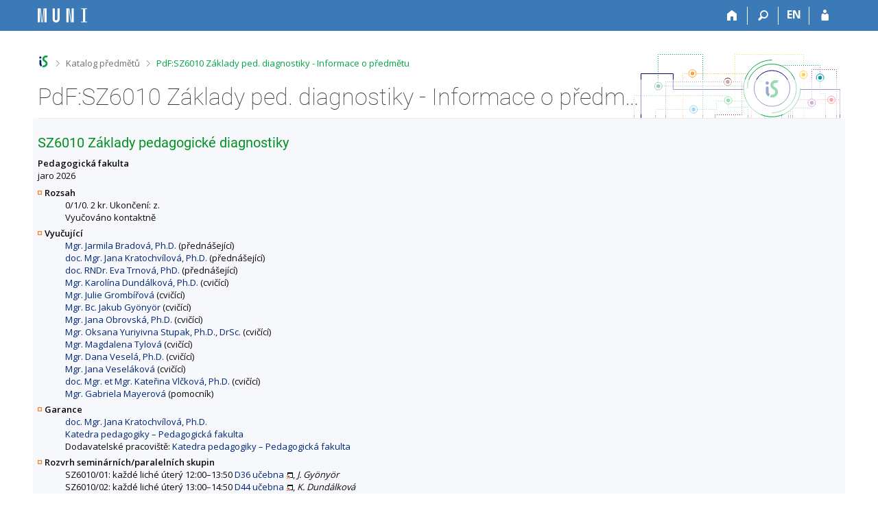

--- FILE ---
content_type: text/html; charset=utf-8
request_url: https://is.muni.cz/predmet/ped/SZ6010?fakulta=1441
body_size: 10785
content:
<!DOCTYPE html>
<html class="no-js" lang="cs">
<head>
<meta content="text/html; charset=utf-8" http-equiv="Content-Type">
<meta content="IE=edge" http-equiv="X-UA-Compatible">
<title>PdF:SZ6010 Základy ped. diagnostiky - Informace o předmětu</title>
<link href="/css/r6/foundation-design-z.css?_v=056f32c" media="screen" rel="stylesheet" type="text/css">
<link href="/css/r/icons/foundation-icons.css?_v=d866a73" media="screen" rel="stylesheet" type="text/css">
<link href="/css/r6/prvky-z.css?_v=fda55f4" media="screen,print" rel="stylesheet" type="text/css">
<link href="/css/r6/r6.css?_v=5b36b59" media="screen" rel="stylesheet" type="text/css">
<link href="/css/r6/motiv/1.css?_v=9421c26" media="screen" rel="stylesheet" type="text/css">
<link href="/css/r6/r6-print.css?_v=d1a07b2" media="print" rel="stylesheet" type="text/css">
<link rel="icon" href="/favicon.ico" sizes="32x32">
<link rel="apple-touch-icon" href="/apple-touch-icon.png">
<link rel="icon" type="image/svg+xml" href="/favicon.svg">
<link href='https://fonts.googleapis.com/css?family=Open+Sans:100,300,400,600,700,800&amp;subset=latin,latin-ext' rel='stylesheet' type='text/css'>
<link rel="stylesheet" type="text/css" href="/css/14/katalog.css" />
<link rel="canonical" href="https://is.muni.cz/predmet/ped/jaro2026/SZ6010" />
<link rel="stylesheet" type="text/css" href="/css/14/z.css" media="screen" />
<link rel="stylesheet" type="text/css" href="/css/14/z-tisk.css" media="print" />

<script src="/js/r6/jquery.js?_v=3736f12"></script>
<script src="/js/error.js?_v=e23fead"></script>
<script src="/js/r6/foundation.js?_v=a06b727"></script>
<script type="text/javascript" src="/js/jquery-1.7.1.min.js"></script>
<script type="text/javascript" src="/js/is-lib.js"></script>

</head>

<body class="motiv-1 motiv-svetly design-z noauth skola_14 cs" bgcolor="white">

<!-- Piwik -->
<script type="text/javascript">
  var _paq = _paq || [];
  _paq.push(['trackPageView']);
  _paq.push(['enableLinkTracking']);
  _paq.push(['disableCookies']);
  (function() {
    _paq.push(['setTrackerUrl', '/export/t?_wid=22875561308']);
    _paq.push(['setSiteId', 24]);
    var d=document, g=d.createElement('script'), s=d.getElementsByTagName('script')[0];
    g.type='text/javascript'; g.async=true; g.defer=true; g.src='/js/p.js'; s.parentNode.insertBefore(g,s);
  })();
</script>
<noscript><img src="/export/t?idsite=24&_wid=22875561308" style="border:0;" alt="" /></noscript>
<!-- End Piwik Code -->

<a href="#sticky_panel" class="show-on-focus print-hide">Přeskočit na horní lištu</a><a href="#hlavicka" class="show-on-focus print-hide">Přeskočit na hlavičku</a><a href="#app_content" class="show-on-focus print-hide">Přeskočit na obsah</a><a href="#paticka" class="show-on-focus print-hide">Přeskočit na patičku</a>
<div id="content" class="">
	<div id="zdurazneni-sticky" class="zdurazneni-sticky print-hide" role="alert" aria-atomic="true"></div>
	<div id="rows_wrapper">
		<div class="foundation-design-z">
			<nav id="sticky_panel" >
	<div class="row">
		<div class="column">
			<div class="ikony">
				<a href="/" class="sticky_home" title="Informační systém Masarykovy univerzity" aria-label="Informační systém Masarykovy univerzity"></a>
				<a href="/?fakulta=1441" class="sticky-icon" title="Domů" aria-label="Domů"><i class="house isi-home" aria-hidden="true"></i></a><a href="#" class="sticky-icon prepinac-vyhl float-right" title="Vyhledávání" aria-label="Vyhledávání" data-toggle="is_search"><i class="isi-lupa" aria-hidden="true"></i></a><div id="is_search" class="dropdown-pane bottom search-dropdown" data-dropdown data-close-on-click="true">
	<form method="POST" action="/vyhledavani/" role="search">
		<div class="input-group">
			<input class="input-group-field input_text" type="search" name="search" autocomplete="off" role="searchbox">
			<div id="is_search_x" class="is_input_x input-group-button"><i class="isi-x"></i></div>
			<div class="input-group-button">
				<input type="submit" class="button" value="Vyhledat">
			</div>
		</div>
	</form>
	<div id="is_search_results"></div>
</div><span><a href="/predmet/ped/SZ6010?lang=en;fakulta=1441" class="sticky-item prepinac-jazyk jazyk-en" aria-label="switches IS into English" title="switches IS into English" >EN</a></span><a href="/auth/predmet/ped/SZ6010?fakulta=1441" class="sticky-icon float-right" title="Přihlášení do IS MU" aria-label="Přihlášení do IS MU"><i class="isi-postava" aria-hidden="true"></i></a>
			</div>
		</div>
	</div>
</nav>
			
			<header class="row hlavicka" id="hlavicka">
	<div class="small-5 medium-3 columns znak skola14">
		
	</div>
	<div id="is-prepinace" class="small-7 medium-9 columns">
		
		<div id="prepinace">
        <ul aria-hidden="true" class="is-switch dropdown menu" data-dropdown-menu data-click-open="true" data-closing-time="0" data-autoclose="false" data-disable-hover="true" data-close-on-click="true" data-force-follow="false" data-close-on-click-inside="false" data-alignment="right">
                
                
                
        </ul>
        <ul class="show-for-sr">
                
                
                
        </ul>
</div>
	</div>
</header>
<div class="row" aria-hidden="true">
	<div class="column">
		<a href="#" class="app_header_motiv_switch show-for-medium" title="Změna motivu" aria-label="Změna motivu" data-open="motiv_reveal"><i class="isi-nastaveni isi-inline" aria-hidden="true"></i></a>
		
	</div>
</div><div id="drobecky" class="row">
	<div class="column">
		<span class="wrap"><a href="/" title="Informační systém MU" class="drobecek_logo" accesskey="0"> </a><span class="sep"> <i class="isi-zobacek-vpravo"></i><span class="show-for-sr">&gt;</span> </span><a href="/predmety/?fakulta=1441" accesskey="1">Katalog předmětů</a><span class="sep last"> <i class="isi-zobacek-vpravo"></i><span class="show-for-sr">&gt;</span> </span><a href="https://is.muni.cz/predmet/ped/SZ6010?fakulta=1441" accesskey="2" class="drobecek_app" title="PdF:SZ6010 Základy ped. diagnostiky - Informace o předmětu">PdF:SZ6010 Základy ped. diagnostiky - Informace o předmětu</a><img id="desktop_only_icon" src="/pics/design/r6/desktop.svg" data-tooltip data-disable-hover="false" data-click-open="false" data-position="right" data-alignment="center" data-show-on="all" title="Tato aplikace je zatím určena pro spuštění na stolním počítači. Na tomto mobilním zařízení je také funkční, ale zatím plně nevyužívá jeho možností." style="border-bottom: none"></span>
	</div>
</div><div id="app_header_wrapper" class="row align-justify show-for-medium">
	<div class="medium-12 column">
		<h1 id="app_header"><div class="large-9 xlarge-9"><span id="app_name">PdF:SZ6010 Základy ped. diagnostiky - Informace o předmětu</span></div></h1>
	</div>
	<div class="shrink column">
		<div id="app_header_image"></div>
	</div>
</div>

<div class="row">
	<div class="column">
		<div id="app_menu" class="empty">
			
		</div>
	</div>
</div><!--[if lt IE 9]><div id="prvek_7905058" class="zdurazneni varovani ie_warning"><h3>Váš prohlížeč Internet Explorer je zastaralý.</h3><p>Jsou známa bezpečnostní rizika a prohlížeč možná nedokáže zobrazit všechny prvky této a dalších webových stránek.</p></div><![endif]-->
		</div>
		<div id="app_content_row" class="row"><main id="app_content" class="column" role="main"><script type="text/javascript" src="/js/ajax.js"></script>
<H2>SZ6010 Základy pedagogické diagnostiky</h2>
<B>Pedagogická fakulta</B><BR>jaro 2026
<DL>
<DT><B>Rozsah</B></DT>
<DD>0/1/0. 2 kr. Ukončení: z.<br/>Vyučováno kontaktně</DD>
<DT><B>Vyučující</B></DT>
<DD><A HREF="/osoba/365330">Mgr. Jarmila Bradová, Ph.D.</A> (přednášející)<BR>
<A HREF="/osoba/37304">doc. Mgr. Jana Kratochvílová, Ph.D.</A> (přednášející)<BR>
<A HREF="/osoba/26136">doc. RNDr. Eva Trnová, PhD.</A> (přednášející)<BR>
<A HREF="/osoba/105646">Mgr. Karolína Dundálková, Ph.D.</A> (cvičící)<BR>
<A HREF="/osoba/482019">Mgr. Julie Grombířová</A> (cvičící)<BR>
<A HREF="/osoba/411334">Mgr. Bc. Jakub Gyönyör</A> (cvičící)<BR>
<A HREF="/osoba/143665">Mgr. Jana Obrovská, Ph.D.</A> (cvičící)<BR>
<A HREF="/osoba/248053">Mgr. Oksana Yuriyivna Stupak, Ph.D., DrSc.</A> (cvičící)<BR>
<A HREF="/osoba/391612">Mgr. Magdalena Tylová</A> (cvičící)<BR>
<A HREF="/osoba/10656">Mgr. Dana Veselá, Ph.D.</A> (cvičící)<BR>
<A HREF="/osoba/409097">Mgr. Jana Veseláková</A> (cvičící)<BR>
<A HREF="/osoba/23594">doc. Mgr. et Mgr. Kateřina Vlčková, Ph.D.</A> (cvičící)<BR>
<A HREF="/osoba/263800">Mgr. Gabriela Mayerová</A> (pomocník)</DD>
<DT><B>Garance</B></DT>
<DD><A HREF="/osoba/37304">doc. Mgr. Jana Kratochvílová, Ph.D.</A><BR>
<A HREF="/lide/pracoviste?fakulta=1441;zobrazid=14411011">Katedra pedagogiky – Pedagogická fakulta</A><BR>
Dodavatelské pracoviště: <A HREF="/lide/pracoviste?fakulta=1441;zobrazid=14411011">Katedra pedagogiky – Pedagogická fakulta</A></DD>
<DT><B>Rozvrh seminárních/paralelních skupin</B></DT>
<DD>SZ6010/01: každé liché úterý 12:00–13:50 <A HREF="/kontakty/mistnost?fakulta=1441;id=1669" target="_blank" class="okno">D36 učebna</A>, <I>J. Gyönyör</I><BR>
SZ6010/02: každé liché úterý 13:00–14:50 <A HREF="/kontakty/mistnost?fakulta=1441;id=1671" target="_blank" class="okno">D44 učebna</A>, <I>K. Dundálková</I><BR>
SZ6010/03: každé liché úterý 12:00–13:50 <A HREF="/kontakty/mistnost?fakulta=1441;id=1637" target="_blank" class="okno">B34 učebna</A>, <I>M. Tylová</I><BR>
SZ6010/04: každou lichou středu 17:00–18:50 <A HREF="/kontakty/mistnost?fakulta=1441;id=1664" target="_blank" class="okno">D212 učebna</A>, <I>J. Grombířová</I><BR>
SZ6010/05: každé liché úterý 16:00–17:50 <A HREF="/kontakty/mistnost?fakulta=1441;id=1670" target="_blank" class="okno">D42 učebna</A>, <I>D. Veselá</I><BR>
SZ6010/06: každé liché úterý 13:00–14:50 <A HREF="/kontakty/mistnost?fakulta=1441;id=1644" target="_blank" class="okno">A25 učebna</A>, <I>K. Vlčková</I><BR>
SZ6010/07: každé liché úterý 15:00–16:50 <A HREF="/kontakty/mistnost?fakulta=1441;id=1644" target="_blank" class="okno">A25 učebna</A>, <I>K. Vlčková</I><BR>
SZ6010/08: každé liché úterý 17:00–18:50 <A HREF="/kontakty/mistnost?fakulta=1441;id=1653" target="_blank" class="okno">A61 učebna</A>, <I>K. Vlčková</I><BR>
SZ6010/09: každé liché úterý 15:00–16:50 <A HREF="/kontakty/mistnost?fakulta=1441;id=1654" target="_blank" class="okno">A63 učebna</A>, <I>J. Obrovská</I><BR>
SZ6010/10: každé liché úterý 12:00–13:50 <A HREF="/kontakty/mistnost?fakulta=1441;id=1659" target="_blank" class="okno">D112 učebna</A>, <I>J. Grombířová</I><BR>
SZ6010/11: každé liché úterý 12:00–13:50 <A HREF="/kontakty/mistnost?fakulta=1441;id=13506" target="_blank" class="okno">E51 Seminární místnost</A>, <I>J. Veseláková</I><BR>
SZ6010/12: každé liché úterý 14:00–15:50 <A HREF="/kontakty/mistnost?fakulta=1441;id=13506" target="_blank" class="okno">E51 Seminární místnost</A>, <I>J. Veseláková</I><BR>
SZ6010/13: každé sudé úterý 13:00–14:50 <A HREF="/kontakty/mistnost?fakulta=1441;id=1641" target="_blank" class="okno">A1 učebna</A>, <I>K. Vlčková</I><BR>
SZ6010/14: každé sudé úterý 13:00–14:50 <A HREF="/kontakty/mistnost?fakulta=1441;id=1671" target="_blank" class="okno">D44 učebna</A>, <I>K. Dundálková</I><BR>
SZ6010/15: každé sudé úterý 12:00–13:50 <A HREF="/kontakty/mistnost?fakulta=1441;id=1637" target="_blank" class="okno">B34 učebna</A>, <I>M. Tylová</I><BR>
SZ6010/16: každou sudou středu 17:00–18:50 <A HREF="/kontakty/mistnost?fakulta=1441;id=1664" target="_blank" class="okno">D212 učebna</A>, <I>J. Grombířová</I><BR>
SZ6010/17: každý sudý čtvrtek 8:00–9:50 <A HREF="/kontakty/mistnost?fakulta=1441;id=1668" target="_blank" class="okno">D34 učebna</A>, <I>J. Kratochvílová</I><BR>
SZ6010/18: každé sudé úterý 13:00–14:50 <A HREF="/kontakty/mistnost?fakulta=1441;id=1644" target="_blank" class="okno">A25 učebna</A>, <I>J. Obrovská</I><BR>
SZ6010/19: každé sudé úterý 15:00–16:50 <A HREF="/kontakty/mistnost?fakulta=1441;id=1644" target="_blank" class="okno">A25 učebna</A>, <I>K. Vlčková</I><BR>
SZ6010/20: každé sudé úterý 17:00–18:50 <A HREF="/kontakty/mistnost?fakulta=1441;id=1653" target="_blank" class="okno">A61 učebna</A>, <I>K. Vlčková</I><BR>
SZ6010/21: každé sudé úterý 15:00–16:50 <A HREF="/kontakty/mistnost?fakulta=1441;id=1654" target="_blank" class="okno">A63 učebna</A>, <I>J. Obrovská</I><BR>
SZ6010/22: každé sudé úterý 12:00–13:50 <A HREF="/kontakty/mistnost?fakulta=1441;id=1659" target="_blank" class="okno">D112 učebna</A>, <I>J. Grombířová</I><BR>
SZ6010/23: každé sudé úterý 12:00–13:50 <A HREF="/kontakty/mistnost?fakulta=1441;id=13506" target="_blank" class="okno">E51 Seminární místnost</A>, <I>J. Veseláková</I><BR>
SZ6010/24: každé sudé úterý 14:00–15:50 <A HREF="/kontakty/mistnost?fakulta=1441;id=13506" target="_blank" class="okno">E51 Seminární místnost</A>, <I>J. Veseláková</I></DD>
<DT><B>Předpoklady</B></DT>
<DD><span title="nesmíte mít">!</span><span title="současně jakékoli&nbsp;z">NOWANY</span>( <A HREF="/predmet/ped/SZ6610"><B>SZ6610</B>&nbsp;Basics of Edu. Assessment</A> )<BR>
Předmět navazuje na předmět SZ6006 Výzkum v pedagogické praxi, předpokládá se splnění tohoto předmětu. Současně předpokládá splnění některé praxe studenta (SZ6007, SZ6036, individuální, oborové), neboť portfoliový úkol je vázán na praxi.</DD>
<DT><B>Omezení zápisu do předmětu</B></DT>
<DD>Předmět je nabízen i studentům mimo mateřské obory.</DD>
<DT><B>Mateřské obory/plány</B></DT>
<DD>předmět má 61 mateřských oborů, <A HREF="/predmet/ped/jaro2026/SZ6010?fakulta=1441;zobrazmatob=1">zobrazit</A></DD>
<DT><B>Cíle předmětu</B></DT>
<DD>Záměrem předmětu je vybavit studenty základními teoretickými poznatky z oboru pedagogické diagnostiky a získat zkušenosti s jejich aplikací v praxi při konkrétní diagnostické činnosti. Předmět směřuje k tomu, aby student chápal smysl diagnostické činnosti učitele a spolupráce s odborníky při zjišťování schopností, znalostí, dovedností, potřeb a zvláštností žáka.<br> Cílem je studenty učit:<br> • používat základní diagnostické metody, (zejména pozorování, rozhovor a obsahovou analýzu prací žáků) a získávat tak data dostupná ve škole pro rozhodování a změny ve výuce a udržování či rozvíjení úspěšné výuky (evidence based instruction);<br> • na základě dat pak rozhodovat o diferenciaci a individualizaci ve výuce, podpoře specialistou, evaluaci efektivity vlastní praxe;<br> • komunikovat výsledky kolegům, žákům, rodičům a specialistům.</DD>
<DT><B>Výstupy z učení</B></DT>
<DD>Na konci tohoto kurzu student:<br> • aplikuje základní pojmy pedagogické diagnostiky při popisu vlastní diagnostické činnosti v praxi a postupuje dle fází diagnostické činnosti;<br> • formuluje cíl diagnostické činnosti a vůči němu zvolí vhodnou metodu a vhodný screeningový diagnostický nástroj;<br> • užívá v praxi při diagnostické činnosti zejména metodu pozorování, rozhovoru a obsahové analýzy prací žáka;<br> • reflektuje svoji zkušenost s diagnostickou činností v praxi a svoje znalosti z oboru pedagogické diagnostiky;<br> • vytvoří jednoduchý plán pedagogické podpory (PLPP) podle platných legislativních požadavků;<br> • zná základní legislativu související s diagnostickou rolí asistenta pedagoga ve výchovně vzdělávacím procesu.</DD>
<DT><B>Osnova</B></DT>
<DD><ul>
  <li>Seminář č. 1</li>
  <li>Základní pojmy pedagogické diagnostiky: diagnostika, typy diagnostiky, diagnóza, semiformální diagnóza ve škole. Využití pedagogické diagnostiky v různých školních kontextech a její cíle. Diagnostická role pedagogického pracovníka a spolupráce se školním poradenským zařízením. Požadavky na ukončení předmětu.</li>
  <li>Seminář č. 2</li>
  <li>Diagnostický postup (diagnostická rozvaha, diagnostická hypotéza, sběr dat, vyhodnocení a interpretace, diagnostická opatření, komunikace diagnózy a diagnostická prognóza. Strategie a postupy pedagogické diagnostiky. Etika v diagnostickém procesu, etika práce s výsledky. Systém poradenství ve školství. Platná legislativa: školský zákon a vyhláška o vzdělávání žáků se speciálními vzdělávacími potřebami a žáků nadaných v platném znění, podpůrná opatření a plán pedagogické podpory.</li>
  <li>Seminář č. 3</li>
  <li>Pozorování ve výuce a ve školních situacích: typy pozorování a jejich využití; pozorovací systémy, archy, chyby při pozorování. Příklady pozorovacích systémů.</li>
  <li>Diagnostický rozhovor: typy, způsoby vedení rozhovoru, kontextuální rámec (podmínky, způsob záznamu). Vedení rozhovoru s rodiči, žáky. Otázky diagnostického rozhovoru.</li>
  <li>Dynamická diagnostika: její východiska, metody a využití ve školním prostředí. Anamnéza: typy a jejich využití ve školní praxi.</li>
  <li>Seminář č. 4</li>
  <li>Portfolio jako diagnostický nástroj. Zkušenosti s portfoliem v zahraničí. Analýza učebních produktů: strukturované (pojmové mapy, skici, diagramy, tabulky, plány), kreativní (plakát, obraz, malba, texty). Analýza produktů činnosti – tematické kresby, sešity, slohové práce apod.</li>
  <li>Sebereflexe diagnostické činnosti realizované v praxi a peer-assessment diagnostické činnosti spolužáka. Autonomní hodnocení testu.</li>
</ul></DD>
<DT><B>Literatura</B></DT>
<DD><UL><I>povinná literatura</I>
<LI>AERA, APA, NCME. (2001). Standardy pro pedagogické a psychologické testování (APA).

<LI>KRATOCHVÍLOVÁ, JANA. Systém hodnocení a sebehodnocení žáků. Zkušenosti z České republiky i Evropských škol. Brno: MSD.

<LI>MERTIN, Václav a Lenka KREJČOVÁ. <i>Metody a postupy poznávání žáka : pedagogická diagnostika</i>. Vyd. 1. Praha: Wolters Kluwer Česká republika, 2012, 343 s. ISBN&nbsp;9788073576790.  <A HREF="https://is.muni.cz/publication/985046?fakulta=1441" target="_blank" class="okno">info</A>

<LI>HRABAL, Vladimír a Isabella PAVELKOVÁ. <i>Jaký jsem učitel</i>. Vydání první. Praha: Portál, 2010, 239 stran. ISBN&nbsp;9788073677558.  <A HREF="https://is.muni.cz/publication/899946?fakulta=1441" target="_blank" class="okno">info</A>

<LI>MÁLKOVÁ, Gabriela. <i>Zprostředkované učení : jak učit žáky myslet a učit se</i>. Vyd. 1. Praha: Portál, 2009, 116 s. ISBN&nbsp;9788073675851.  <A HREF="https://is.muni.cz/publication/859746?fakulta=1441" target="_blank" class="okno">info</A>

<LI>ZELINKOVÁ, Olga. <i>Pedagogická diagnostika a individuální vzdělávací program : [nástroje pro prevenci, nápravu a integraci]</i>. Vyd. 2. Praha: Portál, 2007, 207 s. ISBN&nbsp;9788073673260.  <A HREF="https://is.muni.cz/publication/770393?fakulta=1441" target="_blank" class="okno">info</A>
</UL><UL><I>doporučená literatura</I>
<LI>GAVORA, Peter. (1999). Akí sú moji žiaci? Pedagogická diagnostika žiaka. Bratislava: Práca.

<LI>MAREŠ, Jiří. <i>Pedagogická psychologie</i>. Vyd. 1. Praha: Portál, 2013, 702 s. ISBN&nbsp;9788026201748.  <A HREF="https://is.muni.cz/publication/1103578?fakulta=1441" target="_blank" class="okno">info</A>

<LI>KUBISZYN, Tom. <i>Educational testing and measurement : classroom application and practice</i>. Edited by Gary D. Borich. 9th ed. Hoboken: Wiley, 2010, xv, 495. ISBN&nbsp;9780470522813.  <A HREF="https://is.muni.cz/publication/1105439?fakulta=1441" target="_blank" class="okno">info</A>

<LI>VALIŠOVÁ, Alena a Hana KASÍKOVÁ. <i>Pedagogika pro učitele</i>. 2007. ISBN&nbsp;978-80-247-1734-0.  <A HREF="https://is.muni.cz/publication/931578?fakulta=1441" target="_blank" class="okno">info</A>

<LI>DITTRICH, Pavel. <i>Pedagogicko-psychologická diagnostika</i>. Vyd. 2., upr. Jinočany: H &amp; H, 1993, 121 s. ISBN&nbsp;8085467062.  <A HREF="https://is.muni.cz/publication/1247791?fakulta=1441" target="_blank" class="okno">info</A>
</UL><UL><I>neurčeno</I>
<LI>Tomlinson, A. (2013). Assessment and Student Success in a Differentiated Classroom. Alexandria: ASCD.

<LI>Katz. J. (2013). Resource Teachers: a Changing Role in the Three-Block Model of Universal Design for Learning. WInnipeg: PORTAGE and MAIN PRESS.

<LI>KASÁČOVÁ, Bronislava a Mariana CABANOVÁ et al. (2013). Pedagogická diagnostika v teórii a aplikáciách. Banská Bystrica: Belianum.
</UL></DD>
<DT><B>Výukové metody</B></DT>
<DD>Seminář, dvouhodinový blok; střídání frontální, skupinové práce; samostatná práce – portfoliový úkol; diskuse.</DD>
<DT><B>Metody hodnocení</B></DT>
<DD>1) Portfoliový úkol: diagnostická činnost žáka/klienta v praxi a její písemné zpracování s plánem pedagogické podpory.<br> 2) Peer-assessment portfoliového úkolu.<br> 3) Znalostní test.</DD>
<DT><B>Informace učitele</B></DT>
<DD><A HREF="https://is.muni.cz/auth/el/ped/jaro2021/SZ6010/index.qwarp">https://is.muni.cz/auth/el/ped/jaro2021/SZ6010/index.qwarp</A><BR>
<li>E-learningová opora: https://is.muni.cz/auth/el/ped/jaro2021/SZ6010/index.qwarp<br> </li><li>Předmět je vázán na asistentskou praxi a je nezbytné ho plnit v rámci praxe. Předmět vyžaduje aktivní práci s žákem, spolupráci s vyučujícím v rámci praxe a aktivní prezentaci na kolokviu ve skupině.<br> </li><li>Student Erasmus programu: Student, jemuž je udělen ISP na Erasmus+ program se registruje do skupiny s názvem Erasmus. Samostatně studuje dle cílů, obsahu a pojmenovaných výstupů v sylabu předmětu. Pracují na splnění portfoliového úkolu. Pro vzájemné hodnocení portfoliového úkolu si vytvoří dvojici se spolužákem ze studijní skupiny Erasmus. Svůj portfoliový úkol vloží do odevzdávárny skupiny Erasmus. Student s uděleným ISP má právo na ukončení povinného nebo povinně volitelného předmětu i mimo zkouškové období, a to v průběhu semestru bezprostředně následujícím po semestru, v němž pobýval na zahraniční vysoké škole nebo na zahraniční pracovní stáži. Student se dohodne s vyučujícím na termínu ukončení předmětu.</li></DD>

			<dt><b>Studijní opora</b></dt>
			<dd><a href="https://is.muni.cz/auth/el/ped/jaro2026/SZ6010/index.qwarp">https://is.muni.cz/auth/el/ped/jaro2026/SZ6010/index.qwarp</a></dd>
		<DT><B>Další komentáře</B></DT>
<DD><A HREF="/el/ped/jaro2026/SZ6010/?fakulta=1441">Studijní materiály</A>
</DD>
<dt><b>Nachází se v prerekvizitách jiných předmětů</b></dt>
<dd><ul><li><a href="/predmet/ped/jaro2026/SZ6610"><b>SZ6610</b> Basics of Educational Assessment</a><br />
!NOWANY(<a href="/predmet/ped/SZ6010">SZ6010</a>)&nbsp;&nbsp;</li>
</ul><div id="p1664726_prerekv" style="display:none;"><ul></ul></div></dd>
</DL>
Předmět je zařazen také v obdobích <a href="/predmet/ped/jaro2017/SZ6010">
jaro 2017</a>, <a href="/predmet/ped/jaro2018/SZ6010">
jaro 2018</a>, <a href="/predmet/ped/jaro2019/SZ6010">
jaro 2019</a>, <a href="/predmet/ped/jaro2020/SZ6010">
jaro 2020</a>, <a href="/predmet/ped/jaro2021/SZ6010">
jaro 2021</a>, <a href="/predmet/ped/jaro2022/SZ6010">
jaro 2022</a>, <a href="/predmet/ped/jaro2023/SZ6010">
jaro 2023</a>, <a href="/predmet/ped/jaro2024/SZ6010">
jaro 2024</a>, <a href="/predmet/ped/jaro2025/SZ6010">
jaro 2025</a>.<HR><UL>
<LI>Statistika zápisu (<A HREF="/zapis/statistika?fakulta=1441;obdobi=9824;skkodu=SZ6010;exppar=1" title="jaro 2026">nejnovější</A>)<BR>
<LI>Permalink: <span class="nedurazne">https://is.muni.cz/predmet/ped/jaro2026/SZ6010</span></li>
</UL>
</main></div>
		
		<div class="foundation-design-z foot_clear">
			
	<div class="row">
		
<div id="odkazy-rel" class="column medium-6">
	<h3>Další aplikace</h3>
	<ul><li><a href="/predmety/?fakulta=1441">Katalog předmětů</a></li>
<li><a href="/?fakulta=1441">Informační systém</a></li>
</ul>
</div>

	</div>
	<footer id="paticka" class="">
		<div class="row">
			<div class="columns small-12 medium-6 paticka_logo">
	<a href="/"><span class="show-for-sr">IS MU</span></a>
	<div>
		Informační&nbsp;systém Masarykovy&nbsp;univerzity
		<div class="footer_about">
			<a href="https://is.muni.cz/nas_system/">Více o IS MU</a>, provozuje <a href="https://www.fi.muni.cz/">Fakulta informatiky MU</a>
		</div>
		
	</div>
</div>
<div class="columns small-6 medium-3">
	<div class="footer_podpora">
	<a href="/podpora/">Potřebujete poradit?</a>
	<span class="kont_email"><nobr class="postovni_adresa"><!-- <a href="233@youtube.com">233@youtube.com</a> -->i<!-- <a href="hnus@fi.muni.cz">hnus@fi.muni.cz</a> -->stech<img src="/pics/posta/eb0b580a0fc2f05201da1df59449b427Z.gif" alt="(zavináč/atsign)" />fi<img src="/pics/posta/c6c7985081f262dc18df6dbd073b5044T.gif" alt="(tečka/dot)" />mun<!-- root onLoad="user223@my.hotmail.com" -->i<img src="/pics/posta/c6c7985081f262dc18df6dbd073b5044T.gif" alt="(tečka/dot)" />cz</nobr></span>
</div>
	<div class="footer_napoveda">
		<a href="/napoveda/predmety/katalog_vyhledavani">Nápověda</a>
	</div>
	<div class="row">
		<div class="columns small-12 display-none">
			<div class="footer_zoomy">
				<a href="" rel="nofollow"></a>
			</div>
		</div>
	</div>
</div>
<div class="columns small-6 medium-3 nastaveni_col">
	<div class="footer_datum">
		<span title="Dnes je 4. (sudý) týden.">21. 1. 2026 <span style='padding: 0 0.6em'>|</span> 08:39</span>
		<a href="/system/cas" title="Dnes je 4. (sudý) týden." class="footer_cas">Aktuální datum a&nbsp;čas</a>
	</div>
	<div>
	
	<div class="footer_nastaveni"><a href="/nas_system/ochrana_informaci">Použití cookies</a><a href="https://is.muni.cz/system/pristupnost" class="footer_about">Přístupnost</a></div>
</div>
</div>
			<div class="right-border"></div>
			<div class="left-border"></div>
		</div>
		<a href="#hlavicka" class="skip_up" title="Skočit na začátek stránky">
			Nahoru
		</a>
	</footer>

		</div>
	</div>
</div>


<script src="/js/is.js?_v=3ff8494"></script>
<script src="/js/jquery-ui-1.12.1-sortable-r6.min.js?_v=611662c"></script>
<script src="/js/log-kliknuto.js?_v=d448124"></script>
<script>
(function() {

"use strict";

is.Design.init({
   "session" : {
      "auth" : "",
      "sn" : "/predmety/predmet.pl",
      "server_time" : "21. 1. 2026 08:39:38",
      "w_log_id" : "22875561308",
      "skola_zkratka" : "MU",
      "debug" : 1,
      "ekurz" : false,
      "pouzit_neoverene_udaje" : null,
      "skola_id" : "14",
      "cgipar" : {
         "fakulta" : [
            "1441"
         ]
      },
      "is_muni_cz" : "is.muni.cz",
      "session_id" : "6563949449",
      "vidim_kazdeho" : null,
      "uco" : null,
      "remote_user" : null,
      "lang" : "cs",
      "login" : null,
      "is_design_z" : "1"
   },
   "svatky" : {
      "20090501" : 1,
      "20121231" : 1,
      "20011231" : 1,
      "20230410" : 1,
      "20201226" : 1,
      "20170414" : 1,
      "20091226" : 1,
      "20190101" : 1,
      "20201229" : 1,
      "20110706" : 1,
      "20231227" : 1,
      "20160328" : 1,
      "20110928" : 1,
      "20121226" : 1,
      "20170508" : 1,
      "20241225" : 1,
      "20231224" : 1,
      "20121028" : 1,
      "20071231" : 1,
      "20141028" : 1,
      "20101230" : 1,
      "20171117" : 1,
      "20041028" : 1,
      "20260403" : 1,
      "20030705" : 1,
      "20211228" : 1,
      "20010416" : 1,
      "20161223" : 1,
      "20251231" : 1,
      "20030508" : 1,
      "20140928" : 1,
      "20211117" : 1,
      "20141223" : 1,
      "20200706" : 1,
      "20041227" : 1,
      "20020928" : 1,
      "20120508" : 1,
      "20111231" : 1,
      "20050508" : 1,
      "20111230" : 1,
      "20200413" : 1,
      "20180706" : 1,
      "20261231" : 1,
      "20150508" : 1,
      "20220705" : 1,
      "20131227" : 1,
      "20230501" : 1,
      "20191227" : 1,
      "20150101" : 1,
      "20030928" : 1,
      "20141229" : 1,
      "20091224" : 1,
      "20071226" : 1,
      "20050328" : 1,
      "20171225" : 1,
      "20211229" : 1,
      "20010706" : 1,
      "20180928" : 1,
      "20030501" : 1,
      "20171229" : 1,
      "20101227" : 1,
      "20121224" : 1,
      "20151229" : 1,
      "20011227" : 1,
      "20141224" : 1,
      "20071229" : 1,
      "20191224" : 1,
      "20181227" : 1,
      "20171028" : 1,
      "20260101" : 1,
      "20210101" : 1,
      "20031028" : 1,
      "20171224" : 1,
      "20181226" : 1,
      "20130401" : 1,
      "20041230" : 1,
      "20141225" : 1,
      "20101028" : 1,
      "20050101" : 1,
      "20100705" : 1,
      "20021228" : 1,
      "20251228" : 1,
      "20200705" : 1,
      "20191231" : 1,
      "20011229" : 1,
      "20131224" : 1,
      "20080928" : 1,
      "20141226" : 1,
      "20151117" : 1,
      "20050706" : 1,
      "20020705" : 1,
      "20151230" : 1,
      "20020501" : 1,
      "20021230" : 1,
      "20040501" : 1,
      "20150928" : 1,
      "20110101" : 1,
      "20221230" : 1,
      "20260928" : 1,
      "20041231" : 1,
      "20010928" : 1,
      "20121228" : 1,
      "20241227" : 1,
      "20100405" : 1,
      "20051229" : 1,
      "20210501" : 1,
      "20250418" : 1,
      "20250706" : 1,
      "20121227" : 1,
      "20211230" : 1,
      "20160501" : 1,
      "20181028" : 1,
      "20151227" : 1,
      "20061229" : 1,
      "20101229" : 1,
      "20141117" : 1,
      "20070101" : 1,
      "20120706" : 1,
      "20140508" : 1,
      "20250928" : 1,
      "20080508" : 1,
      "20001224" : 1,
      "20061117" : 1,
      "20070501" : 1,
      "20161226" : 1,
      "20011228" : 1,
      "20091028" : 1,
      "20060501" : 1,
      "20191229" : 1,
      "20231028" : 1,
      "20221229" : 1,
      "20241226" : 1,
      "20111028" : 1,
      "20220501" : 1,
      "20180330" : 1,
      "20110705" : 1,
      "20230705" : 1,
      "20061225" : 1,
      "20010705" : 1,
      "20110508" : 1,
      "20261224" : 1,
      "20190706" : 1,
      "20051226" : 1,
      "20231229" : 1,
      "20111224" : 1,
      "20021117" : 1,
      "20171223" : 1,
      "20080324" : 1,
      "20180705" : 1,
      "20130101" : 1,
      "20151228" : 1,
      "20131230" : 1,
      "20251226" : 1,
      "20121117" : 1,
      "20250101" : 1,
      "20031226" : 1,
      "20251117" : 1,
      "20150705" : 1,
      "20161231" : 1,
      "20100508" : 1,
      "20171231" : 1,
      "20191117" : 1,
      "20120101" : 1,
      "20201225" : 1,
      "20131028" : 1,
      "20191028" : 1,
      "20171226" : 1,
      "20161227" : 1,
      "20190419" : 1,
      "20101223" : 1,
      "20081224" : 1,
      "20151223" : 1,
      "20131228" : 1,
      "20161228" : 1,
      "20041228" : 1,
      "20181228" : 1,
      "20080501" : 1,
      "20261229" : 1,
      "20081117" : 1,
      "20221228" : 1,
      "20200501" : 1,
      "20120501" : 1,
      "20200928" : 1,
      "20071225" : 1,
      "20021227" : 1,
      "20141230" : 1,
      "20071028" : 1,
      "20211227" : 1,
      "20240501" : 1,
      "20211231" : 1,
      "20041229" : 1,
      "20190501" : 1,
      "20231231" : 1,
      "20221028" : 1,
      "20141231" : 1,
      "20160706" : 1,
      "20030101" : 1,
      "20210706" : 1,
      "20121229" : 1,
      "20061227" : 1,
      "20011117" : 1,
      "20051117" : 1,
      "20161229" : 1,
      "20040705" : 1,
      "20260406" : 1,
      "20050928" : 1,
      "20040508" : 1,
      "20001231" : 1,
      "20140421" : 1,
      "20241028" : 1,
      "20050501" : 1,
      "20090706" : 1,
      "20070705" : 1,
      "20011225" : 1,
      "20211226" : 1,
      "20060706" : 1,
      "20190928" : 1,
      "20241223" : 1,
      "20140101" : 1,
      "20101228" : 1,
      "20130705" : 1,
      "20111223" : 1,
      "20090705" : 1,
      "20261225" : 1,
      "20221225" : 1,
      "20200508" : 1,
      "20080101" : 1,
      "20201222" : 1,
      "20131225" : 1,
      "20141228" : 1,
      "20131223" : 1,
      "20051228" : 1,
      "20201028" : 1,
      "20151231" : 1,
      "20201117" : 1,
      "20090413" : 1,
      "20201230" : 1,
      "20251028" : 1,
      "20080705" : 1,
      "20261228" : 1,
      "20061226" : 1,
      "20221224" : 1,
      "20221227" : 1,
      "20161230" : 1,
      "20161028" : 1,
      "20220706" : 1,
      "20260706" : 1,
      "20230706" : 1,
      "20101225" : 1,
      "20081226" : 1,
      "20211225" : 1,
      "20231228" : 1,
      "20250705" : 1,
      "20181225" : 1,
      "20241230" : 1,
      "20201231" : 1,
      "20010501" : 1,
      "20070409" : 1,
      "20151225" : 1,
      "20100706" : 1,
      "20170928" : 1,
      "20091225" : 1,
      "20191223" : 1,
      "20040101" : 1,
      "20191230" : 1,
      "20261117" : 1,
      "20191228" : 1,
      "20231225" : 1,
      "20160101" : 1,
      "20100501" : 1,
      "20111228" : 1,
      "20201223" : 1,
      "20071117" : 1,
      "20120409" : 1,
      "20251229" : 1,
      "20020706" : 1,
      "20211224" : 1,
      "20071228" : 1,
      "20020101" : 1,
      "20181231" : 1,
      "20201228" : 1,
      "20110425" : 1,
      "20180501" : 1,
      "20121230" : 1,
      "20001228" : 1,
      "20220928" : 1,
      "20060705" : 1,
      "20210508" : 1,
      "20150501" : 1,
      "20201224" : 1,
      "20240705" : 1,
      "20070508" : 1,
      "20220415" : 1,
      "20090928" : 1,
      "20231117" : 1,
      "20200101" : 1,
      "20070928" : 1,
      "20180101" : 1,
      "20051230" : 1,
      "20221117" : 1,
      "20141227" : 1,
      "20011028" : 1,
      "20240101" : 1,
      "20061224" : 1,
      "20001225" : 1,
      "20230407" : 1,
      "20210402" : 1,
      "20160705" : 1,
      "20190705" : 1,
      "20030421" : 1,
      "20051225" : 1,
      "20120705" : 1,
      "20210928" : 1,
      "20240706" : 1,
      "20261028" : 1,
      "20021028" : 1,
      "20260501" : 1,
      "20181117" : 1,
      "20010508" : 1,
      "20191225" : 1,
      "20071224" : 1,
      "20051227" : 1,
      "20210705" : 1,
      "20190508" : 1,
      "20230508" : 1,
      "20110501" : 1,
      "20121223" : 1,
      "20240401" : 1,
      "20001230" : 1,
      "20210405" : 1,
      "20020401" : 1,
      "20060508" : 1,
      "20021231" : 1,
      "20051028" : 1,
      "20261226" : 1,
      "20170417" : 1,
      "20010101" : 1,
      "20181229" : 1,
      "20061028" : 1,
      "20180508" : 1,
      "20190422" : 1,
      "20160325" : 1,
      "20040928" : 1,
      "20070706" : 1,
      "20240508" : 1,
      "20001229" : 1,
      "20040412" : 1,
      "20241117" : 1,
      "20020508" : 1,
      "20151226" : 1,
      "20241231" : 1,
      "20141222" : 1,
      "20031117" : 1,
      "20130508" : 1,
      "20060928" : 1,
      "20260508" : 1,
      "20021229" : 1,
      "20041117" : 1,
      "20161225" : 1,
      "20251225" : 1,
      "20060417" : 1,
      "20100101" : 1,
      "20130501" : 1,
      "20220418" : 1,
      "20030706" : 1,
      "20001227" : 1,
      "20040706" : 1,
      "20220101" : 1,
      "20230928" : 1,
      "20111226" : 1,
      "20130928" : 1,
      "20041224" : 1,
      "20250421" : 1,
      "20241224" : 1,
      "20031224" : 1,
      "20060101" : 1,
      "20211028" : 1,
      "20151224" : 1,
      "20101226" : 1,
      "20021224" : 1,
      "20091117" : 1,
      "20131117" : 1,
      "20140705" : 1,
      "20160508" : 1,
      "20131229" : 1,
      "20260705" : 1,
      "20241228" : 1,
      "20221226" : 1,
      "20150406" : 1,
      "20021223" : 1,
      "20171227" : 1,
      "20261230" : 1,
      "20171230" : 1,
      "20001226" : 1,
      "20181230" : 1,
      "20001028" : 1,
      "20050705" : 1,
      "20261227" : 1,
      "20240329" : 1,
      "20230101" : 1,
      "20160928" : 1,
      "20221231" : 1,
      "20150706" : 1,
      "20081028" : 1,
      "20041225" : 1,
      "20241229" : 1,
      "20240928" : 1,
      "20111227" : 1,
      "20031225" : 1,
      "20061228" : 1,
      "20101224" : 1,
      "20071230" : 1,
      "20250508" : 1,
      "20121225" : 1,
      "20111229" : 1,
      "20200410" : 1,
      "20231230" : 1,
      "20181224" : 1,
      "20231226" : 1,
      "20170705" : 1,
      "20071227" : 1,
      "20161117" : 1,
      "20170101" : 1,
      "20180402" : 1,
      "20061230" : 1,
      "20011226" : 1,
      "20011230" : 1,
      "20081225" : 1,
      "20101231" : 1,
      "20251227" : 1,
      "20111117" : 1,
      "20220508" : 1,
      "20021226" : 1,
      "20170501" : 1,
      "20130706" : 1,
      "20080706" : 1,
      "20111225" : 1,
      "20251224" : 1,
      "20170706" : 1,
      "20251230" : 1,
      "20100928" : 1,
      "20140501" : 1,
      "20191226" : 1,
      "20151028" : 1,
      "20161224" : 1,
      "20101117" : 1,
      "20021225" : 1,
      "20090101" : 1,
      "20131226" : 1,
      "20011224" : 1,
      "20090508" : 1,
      "20140706" : 1,
      "20250501" : 1,
      "20041226" : 1,
      "20051224" : 1,
      "20131231" : 1,
      "20201221" : 1,
      "20120928" : 1,
      "20171228" : 1
   },
   "js_init" : [
      {
         "module" : "HashNavigation",
         "params" : [],
         "method" : "init"
      },
      {
         "params" : [],
         "method" : "init",
         "module" : "Drobecky"
      },
      {
         "module" : "MailTo",
         "params" : [],
         "method" : "decode_mail"
      },
      {
         "module" : "Forms",
         "method" : "init",
         "params" : []
      },
      {
         "module" : "Design",
         "method" : "init_header",
         "params" : []
      },
      {
         "method" : "init_toolkit",
         "params" : [],
         "module" : "Design"
      }
   ],
   "ldb" : {
      "sbalit" : "Sbalit",
      "chyba" : "Došlo k chybě, operaci opakujte nebo obnovte stránku.",
      "byl_jste_odhlasen" : "Byl jste odhlášen.",
      "chyba_503" : "Aplikace je dočasně nedostupná pro zvýšenou zátěž systému.",
      "byl_jste_odhlasen_zavrit" : "Zavřít",
      "modal_full" : "Na celou obrazovku",
      "byl_jste_odhlasen_prihlasit" : "Přihlásit",
      "rozbalit" : "Rozbalit"
   }
}
);
})();
</script>

</body>
</html>
